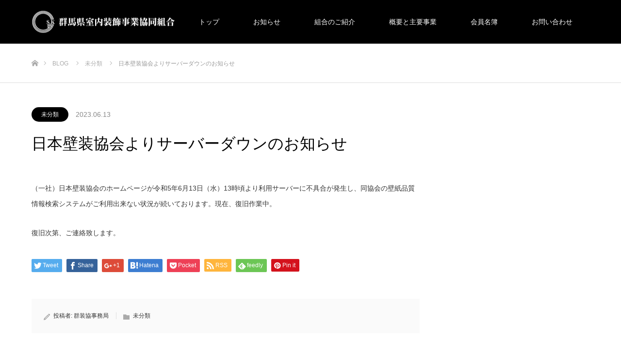

--- FILE ---
content_type: text/html; charset=UTF-8
request_url: https://gunsokyo.or.jp/%E6%97%A5%E6%9C%AC%E5%A3%81%E8%A3%85%E5%8D%94%E4%BC%9A%E3%82%88%E3%82%8A%E3%82%B5%E3%83%BC%E3%83%90%E3%83%BC%E3%83%80%E3%82%A6%E3%83%B3%E3%81%AE%E3%81%8A%E7%9F%A5%E3%82%89%E3%81%9B/
body_size: 12075
content:
<!DOCTYPE html>
<html class="pc" dir="ltr" lang="ja" prefix="og: https://ogp.me/ns#">
<head>
<meta charset="UTF-8">
<!--[if IE]><meta http-equiv="X-UA-Compatible" content="IE=edge"><![endif]-->
<meta name="viewport" content="width=device-width">

<meta name="description" content="（一社）日本壁装協会のホームページが令和5年6月13日（水）13時頃より利用サーバーに不具合が発生し、同協会の壁紙品質情報検索システムがご利用出来ない状況が続いております。現在、復旧作業中。復旧次第、ご連絡致します。">
<link rel="pingback" href="https://gunsokyo.or.jp/xmlrpc.php">
<link rel="shortcut icon" href="https://gunsokyo.or.jp/wp-content/uploads/2024/05/favi4.png">

		<!-- All in One SEO 4.9.3 - aioseo.com -->
		<title>日本壁装協会よりサーバーダウンのお知らせ | 群馬県室内装飾事業協同組合</title>
	<meta name="description" content="（一社）日本壁装協会のホームページが令和5年6月13日（水）13時頃より利用サーバーに不具合が発生し、同協会の" />
	<meta name="robots" content="max-image-preview:large" />
	<meta name="author" content="群装協事務局"/>
	<link rel="canonical" href="https://gunsokyo.or.jp/%e6%97%a5%e6%9c%ac%e5%a3%81%e8%a3%85%e5%8d%94%e4%bc%9a%e3%82%88%e3%82%8a%e3%82%b5%e3%83%bc%e3%83%90%e3%83%bc%e3%83%80%e3%82%a6%e3%83%b3%e3%81%ae%e3%81%8a%e7%9f%a5%e3%82%89%e3%81%9b/" />
	<meta name="generator" content="All in One SEO (AIOSEO) 4.9.3" />

		<!-- Google tag (gtag.js) -->
<script async src="https://www.googletagmanager.com/gtag/js?id=G-D2856P0YC4"></script>
<script>
  window.dataLayer = window.dataLayer || [];
  function gtag(){dataLayer.push(arguments);}
  gtag('js', new Date());

  gtag('config', 'G-D2856P0YC4');
</script>
		<meta property="og:locale" content="ja_JP" />
		<meta property="og:site_name" content="群馬県室内装飾事業協同組合 |" />
		<meta property="og:type" content="article" />
		<meta property="og:title" content="日本壁装協会よりサーバーダウンのお知らせ | 群馬県室内装飾事業協同組合" />
		<meta property="og:description" content="（一社）日本壁装協会のホームページが令和5年6月13日（水）13時頃より利用サーバーに不具合が発生し、同協会の" />
		<meta property="og:url" content="https://gunsokyo.or.jp/%e6%97%a5%e6%9c%ac%e5%a3%81%e8%a3%85%e5%8d%94%e4%bc%9a%e3%82%88%e3%82%8a%e3%82%b5%e3%83%bc%e3%83%90%e3%83%bc%e3%83%80%e3%82%a6%e3%83%b3%e3%81%ae%e3%81%8a%e7%9f%a5%e3%82%89%e3%81%9b/" />
		<meta property="article:published_time" content="2023-06-13T08:11:51+00:00" />
		<meta property="article:modified_time" content="2023-06-13T08:11:52+00:00" />
		<meta name="twitter:card" content="summary_large_image" />
		<meta name="twitter:title" content="日本壁装協会よりサーバーダウンのお知らせ | 群馬県室内装飾事業協同組合" />
		<meta name="twitter:description" content="（一社）日本壁装協会のホームページが令和5年6月13日（水）13時頃より利用サーバーに不具合が発生し、同協会の" />
		<script type="application/ld+json" class="aioseo-schema">
			{"@context":"https:\/\/schema.org","@graph":[{"@type":"Article","@id":"https:\/\/gunsokyo.or.jp\/%e6%97%a5%e6%9c%ac%e5%a3%81%e8%a3%85%e5%8d%94%e4%bc%9a%e3%82%88%e3%82%8a%e3%82%b5%e3%83%bc%e3%83%90%e3%83%bc%e3%83%80%e3%82%a6%e3%83%b3%e3%81%ae%e3%81%8a%e7%9f%a5%e3%82%89%e3%81%9b\/#article","name":"\u65e5\u672c\u58c1\u88c5\u5354\u4f1a\u3088\u308a\u30b5\u30fc\u30d0\u30fc\u30c0\u30a6\u30f3\u306e\u304a\u77e5\u3089\u305b | \u7fa4\u99ac\u770c\u5ba4\u5185\u88c5\u98fe\u4e8b\u696d\u5354\u540c\u7d44\u5408","headline":"\u65e5\u672c\u58c1\u88c5\u5354\u4f1a\u3088\u308a\u30b5\u30fc\u30d0\u30fc\u30c0\u30a6\u30f3\u306e\u304a\u77e5\u3089\u305b","author":{"@id":"https:\/\/gunsokyo.or.jp\/author\/gunsoukyou\/#author"},"publisher":{"@id":"https:\/\/gunsokyo.or.jp\/#organization"},"datePublished":"2023-06-13T17:11:51+09:00","dateModified":"2023-06-13T17:11:52+09:00","inLanguage":"ja","mainEntityOfPage":{"@id":"https:\/\/gunsokyo.or.jp\/%e6%97%a5%e6%9c%ac%e5%a3%81%e8%a3%85%e5%8d%94%e4%bc%9a%e3%82%88%e3%82%8a%e3%82%b5%e3%83%bc%e3%83%90%e3%83%bc%e3%83%80%e3%82%a6%e3%83%b3%e3%81%ae%e3%81%8a%e7%9f%a5%e3%82%89%e3%81%9b\/#webpage"},"isPartOf":{"@id":"https:\/\/gunsokyo.or.jp\/%e6%97%a5%e6%9c%ac%e5%a3%81%e8%a3%85%e5%8d%94%e4%bc%9a%e3%82%88%e3%82%8a%e3%82%b5%e3%83%bc%e3%83%90%e3%83%bc%e3%83%80%e3%82%a6%e3%83%b3%e3%81%ae%e3%81%8a%e7%9f%a5%e3%82%89%e3%81%9b\/#webpage"},"articleSection":"\u672a\u5206\u985e"},{"@type":"BreadcrumbList","@id":"https:\/\/gunsokyo.or.jp\/%e6%97%a5%e6%9c%ac%e5%a3%81%e8%a3%85%e5%8d%94%e4%bc%9a%e3%82%88%e3%82%8a%e3%82%b5%e3%83%bc%e3%83%90%e3%83%bc%e3%83%80%e3%82%a6%e3%83%b3%e3%81%ae%e3%81%8a%e7%9f%a5%e3%82%89%e3%81%9b\/#breadcrumblist","itemListElement":[{"@type":"ListItem","@id":"https:\/\/gunsokyo.or.jp#listItem","position":1,"name":"\u5bb6","item":"https:\/\/gunsokyo.or.jp","nextItem":{"@type":"ListItem","@id":"https:\/\/gunsokyo.or.jp\/category\/%e6%9c%aa%e5%88%86%e9%a1%9e\/#listItem","name":"\u672a\u5206\u985e"}},{"@type":"ListItem","@id":"https:\/\/gunsokyo.or.jp\/category\/%e6%9c%aa%e5%88%86%e9%a1%9e\/#listItem","position":2,"name":"\u672a\u5206\u985e","item":"https:\/\/gunsokyo.or.jp\/category\/%e6%9c%aa%e5%88%86%e9%a1%9e\/","nextItem":{"@type":"ListItem","@id":"https:\/\/gunsokyo.or.jp\/%e6%97%a5%e6%9c%ac%e5%a3%81%e8%a3%85%e5%8d%94%e4%bc%9a%e3%82%88%e3%82%8a%e3%82%b5%e3%83%bc%e3%83%90%e3%83%bc%e3%83%80%e3%82%a6%e3%83%b3%e3%81%ae%e3%81%8a%e7%9f%a5%e3%82%89%e3%81%9b\/#listItem","name":"\u65e5\u672c\u58c1\u88c5\u5354\u4f1a\u3088\u308a\u30b5\u30fc\u30d0\u30fc\u30c0\u30a6\u30f3\u306e\u304a\u77e5\u3089\u305b"},"previousItem":{"@type":"ListItem","@id":"https:\/\/gunsokyo.or.jp#listItem","name":"\u5bb6"}},{"@type":"ListItem","@id":"https:\/\/gunsokyo.or.jp\/%e6%97%a5%e6%9c%ac%e5%a3%81%e8%a3%85%e5%8d%94%e4%bc%9a%e3%82%88%e3%82%8a%e3%82%b5%e3%83%bc%e3%83%90%e3%83%bc%e3%83%80%e3%82%a6%e3%83%b3%e3%81%ae%e3%81%8a%e7%9f%a5%e3%82%89%e3%81%9b\/#listItem","position":3,"name":"\u65e5\u672c\u58c1\u88c5\u5354\u4f1a\u3088\u308a\u30b5\u30fc\u30d0\u30fc\u30c0\u30a6\u30f3\u306e\u304a\u77e5\u3089\u305b","previousItem":{"@type":"ListItem","@id":"https:\/\/gunsokyo.or.jp\/category\/%e6%9c%aa%e5%88%86%e9%a1%9e\/#listItem","name":"\u672a\u5206\u985e"}}]},{"@type":"Organization","@id":"https:\/\/gunsokyo.or.jp\/#organization","name":"\u7fa4\u99ac\u770c\u5ba4\u5185\u88c5\u98fe\u4e8b\u696d\u5354\u540c\u7d44\u5408","url":"https:\/\/gunsokyo.or.jp\/"},{"@type":"Person","@id":"https:\/\/gunsokyo.or.jp\/author\/gunsoukyou\/#author","url":"https:\/\/gunsokyo.or.jp\/author\/gunsoukyou\/","name":"\u7fa4\u88c5\u5354\u4e8b\u52d9\u5c40","image":{"@type":"ImageObject","@id":"https:\/\/gunsokyo.or.jp\/%e6%97%a5%e6%9c%ac%e5%a3%81%e8%a3%85%e5%8d%94%e4%bc%9a%e3%82%88%e3%82%8a%e3%82%b5%e3%83%bc%e3%83%90%e3%83%bc%e3%83%80%e3%82%a6%e3%83%b3%e3%81%ae%e3%81%8a%e7%9f%a5%e3%82%89%e3%81%9b\/#authorImage","url":"https:\/\/secure.gravatar.com\/avatar\/2be341fe1c96dee0971aa5b81361c7ea?s=96&d=mm&r=g","width":96,"height":96,"caption":"\u7fa4\u88c5\u5354\u4e8b\u52d9\u5c40"}},{"@type":"WebPage","@id":"https:\/\/gunsokyo.or.jp\/%e6%97%a5%e6%9c%ac%e5%a3%81%e8%a3%85%e5%8d%94%e4%bc%9a%e3%82%88%e3%82%8a%e3%82%b5%e3%83%bc%e3%83%90%e3%83%bc%e3%83%80%e3%82%a6%e3%83%b3%e3%81%ae%e3%81%8a%e7%9f%a5%e3%82%89%e3%81%9b\/#webpage","url":"https:\/\/gunsokyo.or.jp\/%e6%97%a5%e6%9c%ac%e5%a3%81%e8%a3%85%e5%8d%94%e4%bc%9a%e3%82%88%e3%82%8a%e3%82%b5%e3%83%bc%e3%83%90%e3%83%bc%e3%83%80%e3%82%a6%e3%83%b3%e3%81%ae%e3%81%8a%e7%9f%a5%e3%82%89%e3%81%9b\/","name":"\u65e5\u672c\u58c1\u88c5\u5354\u4f1a\u3088\u308a\u30b5\u30fc\u30d0\u30fc\u30c0\u30a6\u30f3\u306e\u304a\u77e5\u3089\u305b | \u7fa4\u99ac\u770c\u5ba4\u5185\u88c5\u98fe\u4e8b\u696d\u5354\u540c\u7d44\u5408","description":"\uff08\u4e00\u793e\uff09\u65e5\u672c\u58c1\u88c5\u5354\u4f1a\u306e\u30db\u30fc\u30e0\u30da\u30fc\u30b8\u304c\u4ee4\u548c5\u5e746\u670813\u65e5\uff08\u6c34\uff0913\u6642\u9803\u3088\u308a\u5229\u7528\u30b5\u30fc\u30d0\u30fc\u306b\u4e0d\u5177\u5408\u304c\u767a\u751f\u3057\u3001\u540c\u5354\u4f1a\u306e","inLanguage":"ja","isPartOf":{"@id":"https:\/\/gunsokyo.or.jp\/#website"},"breadcrumb":{"@id":"https:\/\/gunsokyo.or.jp\/%e6%97%a5%e6%9c%ac%e5%a3%81%e8%a3%85%e5%8d%94%e4%bc%9a%e3%82%88%e3%82%8a%e3%82%b5%e3%83%bc%e3%83%90%e3%83%bc%e3%83%80%e3%82%a6%e3%83%b3%e3%81%ae%e3%81%8a%e7%9f%a5%e3%82%89%e3%81%9b\/#breadcrumblist"},"author":{"@id":"https:\/\/gunsokyo.or.jp\/author\/gunsoukyou\/#author"},"creator":{"@id":"https:\/\/gunsokyo.or.jp\/author\/gunsoukyou\/#author"},"datePublished":"2023-06-13T17:11:51+09:00","dateModified":"2023-06-13T17:11:52+09:00"},{"@type":"WebSite","@id":"https:\/\/gunsokyo.or.jp\/#website","url":"https:\/\/gunsokyo.or.jp\/","name":"\u7fa4\u99ac\u770c\u5ba4\u5185\u88c5\u98fe\u4e8b\u696d\u5354\u540c\u7d44\u5408","inLanguage":"ja","publisher":{"@id":"https:\/\/gunsokyo.or.jp\/#organization"}}]}
		</script>
		<!-- All in One SEO -->

<link rel="alternate" type="application/rss+xml" title="群馬県室内装飾事業協同組合 &raquo; フィード" href="https://gunsokyo.or.jp/feed/" />
<link rel="alternate" type="application/rss+xml" title="群馬県室内装飾事業協同組合 &raquo; コメントフィード" href="https://gunsokyo.or.jp/comments/feed/" />
<script type="text/javascript">
/* <![CDATA[ */
window._wpemojiSettings = {"baseUrl":"https:\/\/s.w.org\/images\/core\/emoji\/15.0.3\/72x72\/","ext":".png","svgUrl":"https:\/\/s.w.org\/images\/core\/emoji\/15.0.3\/svg\/","svgExt":".svg","source":{"concatemoji":"https:\/\/gunsokyo.or.jp\/wp-includes\/js\/wp-emoji-release.min.js?ver=6.5.7"}};
/*! This file is auto-generated */
!function(i,n){var o,s,e;function c(e){try{var t={supportTests:e,timestamp:(new Date).valueOf()};sessionStorage.setItem(o,JSON.stringify(t))}catch(e){}}function p(e,t,n){e.clearRect(0,0,e.canvas.width,e.canvas.height),e.fillText(t,0,0);var t=new Uint32Array(e.getImageData(0,0,e.canvas.width,e.canvas.height).data),r=(e.clearRect(0,0,e.canvas.width,e.canvas.height),e.fillText(n,0,0),new Uint32Array(e.getImageData(0,0,e.canvas.width,e.canvas.height).data));return t.every(function(e,t){return e===r[t]})}function u(e,t,n){switch(t){case"flag":return n(e,"\ud83c\udff3\ufe0f\u200d\u26a7\ufe0f","\ud83c\udff3\ufe0f\u200b\u26a7\ufe0f")?!1:!n(e,"\ud83c\uddfa\ud83c\uddf3","\ud83c\uddfa\u200b\ud83c\uddf3")&&!n(e,"\ud83c\udff4\udb40\udc67\udb40\udc62\udb40\udc65\udb40\udc6e\udb40\udc67\udb40\udc7f","\ud83c\udff4\u200b\udb40\udc67\u200b\udb40\udc62\u200b\udb40\udc65\u200b\udb40\udc6e\u200b\udb40\udc67\u200b\udb40\udc7f");case"emoji":return!n(e,"\ud83d\udc26\u200d\u2b1b","\ud83d\udc26\u200b\u2b1b")}return!1}function f(e,t,n){var r="undefined"!=typeof WorkerGlobalScope&&self instanceof WorkerGlobalScope?new OffscreenCanvas(300,150):i.createElement("canvas"),a=r.getContext("2d",{willReadFrequently:!0}),o=(a.textBaseline="top",a.font="600 32px Arial",{});return e.forEach(function(e){o[e]=t(a,e,n)}),o}function t(e){var t=i.createElement("script");t.src=e,t.defer=!0,i.head.appendChild(t)}"undefined"!=typeof Promise&&(o="wpEmojiSettingsSupports",s=["flag","emoji"],n.supports={everything:!0,everythingExceptFlag:!0},e=new Promise(function(e){i.addEventListener("DOMContentLoaded",e,{once:!0})}),new Promise(function(t){var n=function(){try{var e=JSON.parse(sessionStorage.getItem(o));if("object"==typeof e&&"number"==typeof e.timestamp&&(new Date).valueOf()<e.timestamp+604800&&"object"==typeof e.supportTests)return e.supportTests}catch(e){}return null}();if(!n){if("undefined"!=typeof Worker&&"undefined"!=typeof OffscreenCanvas&&"undefined"!=typeof URL&&URL.createObjectURL&&"undefined"!=typeof Blob)try{var e="postMessage("+f.toString()+"("+[JSON.stringify(s),u.toString(),p.toString()].join(",")+"));",r=new Blob([e],{type:"text/javascript"}),a=new Worker(URL.createObjectURL(r),{name:"wpTestEmojiSupports"});return void(a.onmessage=function(e){c(n=e.data),a.terminate(),t(n)})}catch(e){}c(n=f(s,u,p))}t(n)}).then(function(e){for(var t in e)n.supports[t]=e[t],n.supports.everything=n.supports.everything&&n.supports[t],"flag"!==t&&(n.supports.everythingExceptFlag=n.supports.everythingExceptFlag&&n.supports[t]);n.supports.everythingExceptFlag=n.supports.everythingExceptFlag&&!n.supports.flag,n.DOMReady=!1,n.readyCallback=function(){n.DOMReady=!0}}).then(function(){return e}).then(function(){var e;n.supports.everything||(n.readyCallback(),(e=n.source||{}).concatemoji?t(e.concatemoji):e.wpemoji&&e.twemoji&&(t(e.twemoji),t(e.wpemoji)))}))}((window,document),window._wpemojiSettings);
/* ]]> */
</script>
<link rel='stylesheet' id='style-css' href='https://gunsokyo.or.jp/wp-content/themes/source_tcd045/style.css?ver=1.3.3' type='text/css' media='all' />
<style id='wp-emoji-styles-inline-css' type='text/css'>

	img.wp-smiley, img.emoji {
		display: inline !important;
		border: none !important;
		box-shadow: none !important;
		height: 1em !important;
		width: 1em !important;
		margin: 0 0.07em !important;
		vertical-align: -0.1em !important;
		background: none !important;
		padding: 0 !important;
	}
</style>
<link rel='stylesheet' id='wp-block-library-css' href='https://gunsokyo.or.jp/wp-includes/css/dist/block-library/style.min.css?ver=6.5.7' type='text/css' media='all' />
<link rel='stylesheet' id='aioseo/css/src/vue/standalone/blocks/table-of-contents/global.scss-css' href='https://gunsokyo.or.jp/wp-content/plugins/all-in-one-seo-pack/dist/Lite/assets/css/table-of-contents/global.e90f6d47.css?ver=4.9.3' type='text/css' media='all' />
<style id='classic-theme-styles-inline-css' type='text/css'>
/*! This file is auto-generated */
.wp-block-button__link{color:#fff;background-color:#32373c;border-radius:9999px;box-shadow:none;text-decoration:none;padding:calc(.667em + 2px) calc(1.333em + 2px);font-size:1.125em}.wp-block-file__button{background:#32373c;color:#fff;text-decoration:none}
</style>
<style id='global-styles-inline-css' type='text/css'>
body{--wp--preset--color--black: #000000;--wp--preset--color--cyan-bluish-gray: #abb8c3;--wp--preset--color--white: #ffffff;--wp--preset--color--pale-pink: #f78da7;--wp--preset--color--vivid-red: #cf2e2e;--wp--preset--color--luminous-vivid-orange: #ff6900;--wp--preset--color--luminous-vivid-amber: #fcb900;--wp--preset--color--light-green-cyan: #7bdcb5;--wp--preset--color--vivid-green-cyan: #00d084;--wp--preset--color--pale-cyan-blue: #8ed1fc;--wp--preset--color--vivid-cyan-blue: #0693e3;--wp--preset--color--vivid-purple: #9b51e0;--wp--preset--gradient--vivid-cyan-blue-to-vivid-purple: linear-gradient(135deg,rgba(6,147,227,1) 0%,rgb(155,81,224) 100%);--wp--preset--gradient--light-green-cyan-to-vivid-green-cyan: linear-gradient(135deg,rgb(122,220,180) 0%,rgb(0,208,130) 100%);--wp--preset--gradient--luminous-vivid-amber-to-luminous-vivid-orange: linear-gradient(135deg,rgba(252,185,0,1) 0%,rgba(255,105,0,1) 100%);--wp--preset--gradient--luminous-vivid-orange-to-vivid-red: linear-gradient(135deg,rgba(255,105,0,1) 0%,rgb(207,46,46) 100%);--wp--preset--gradient--very-light-gray-to-cyan-bluish-gray: linear-gradient(135deg,rgb(238,238,238) 0%,rgb(169,184,195) 100%);--wp--preset--gradient--cool-to-warm-spectrum: linear-gradient(135deg,rgb(74,234,220) 0%,rgb(151,120,209) 20%,rgb(207,42,186) 40%,rgb(238,44,130) 60%,rgb(251,105,98) 80%,rgb(254,248,76) 100%);--wp--preset--gradient--blush-light-purple: linear-gradient(135deg,rgb(255,206,236) 0%,rgb(152,150,240) 100%);--wp--preset--gradient--blush-bordeaux: linear-gradient(135deg,rgb(254,205,165) 0%,rgb(254,45,45) 50%,rgb(107,0,62) 100%);--wp--preset--gradient--luminous-dusk: linear-gradient(135deg,rgb(255,203,112) 0%,rgb(199,81,192) 50%,rgb(65,88,208) 100%);--wp--preset--gradient--pale-ocean: linear-gradient(135deg,rgb(255,245,203) 0%,rgb(182,227,212) 50%,rgb(51,167,181) 100%);--wp--preset--gradient--electric-grass: linear-gradient(135deg,rgb(202,248,128) 0%,rgb(113,206,126) 100%);--wp--preset--gradient--midnight: linear-gradient(135deg,rgb(2,3,129) 0%,rgb(40,116,252) 100%);--wp--preset--font-size--small: 13px;--wp--preset--font-size--medium: 20px;--wp--preset--font-size--large: 36px;--wp--preset--font-size--x-large: 42px;--wp--preset--spacing--20: 0.44rem;--wp--preset--spacing--30: 0.67rem;--wp--preset--spacing--40: 1rem;--wp--preset--spacing--50: 1.5rem;--wp--preset--spacing--60: 2.25rem;--wp--preset--spacing--70: 3.38rem;--wp--preset--spacing--80: 5.06rem;--wp--preset--shadow--natural: 6px 6px 9px rgba(0, 0, 0, 0.2);--wp--preset--shadow--deep: 12px 12px 50px rgba(0, 0, 0, 0.4);--wp--preset--shadow--sharp: 6px 6px 0px rgba(0, 0, 0, 0.2);--wp--preset--shadow--outlined: 6px 6px 0px -3px rgba(255, 255, 255, 1), 6px 6px rgba(0, 0, 0, 1);--wp--preset--shadow--crisp: 6px 6px 0px rgba(0, 0, 0, 1);}:where(.is-layout-flex){gap: 0.5em;}:where(.is-layout-grid){gap: 0.5em;}body .is-layout-flex{display: flex;}body .is-layout-flex{flex-wrap: wrap;align-items: center;}body .is-layout-flex > *{margin: 0;}body .is-layout-grid{display: grid;}body .is-layout-grid > *{margin: 0;}:where(.wp-block-columns.is-layout-flex){gap: 2em;}:where(.wp-block-columns.is-layout-grid){gap: 2em;}:where(.wp-block-post-template.is-layout-flex){gap: 1.25em;}:where(.wp-block-post-template.is-layout-grid){gap: 1.25em;}.has-black-color{color: var(--wp--preset--color--black) !important;}.has-cyan-bluish-gray-color{color: var(--wp--preset--color--cyan-bluish-gray) !important;}.has-white-color{color: var(--wp--preset--color--white) !important;}.has-pale-pink-color{color: var(--wp--preset--color--pale-pink) !important;}.has-vivid-red-color{color: var(--wp--preset--color--vivid-red) !important;}.has-luminous-vivid-orange-color{color: var(--wp--preset--color--luminous-vivid-orange) !important;}.has-luminous-vivid-amber-color{color: var(--wp--preset--color--luminous-vivid-amber) !important;}.has-light-green-cyan-color{color: var(--wp--preset--color--light-green-cyan) !important;}.has-vivid-green-cyan-color{color: var(--wp--preset--color--vivid-green-cyan) !important;}.has-pale-cyan-blue-color{color: var(--wp--preset--color--pale-cyan-blue) !important;}.has-vivid-cyan-blue-color{color: var(--wp--preset--color--vivid-cyan-blue) !important;}.has-vivid-purple-color{color: var(--wp--preset--color--vivid-purple) !important;}.has-black-background-color{background-color: var(--wp--preset--color--black) !important;}.has-cyan-bluish-gray-background-color{background-color: var(--wp--preset--color--cyan-bluish-gray) !important;}.has-white-background-color{background-color: var(--wp--preset--color--white) !important;}.has-pale-pink-background-color{background-color: var(--wp--preset--color--pale-pink) !important;}.has-vivid-red-background-color{background-color: var(--wp--preset--color--vivid-red) !important;}.has-luminous-vivid-orange-background-color{background-color: var(--wp--preset--color--luminous-vivid-orange) !important;}.has-luminous-vivid-amber-background-color{background-color: var(--wp--preset--color--luminous-vivid-amber) !important;}.has-light-green-cyan-background-color{background-color: var(--wp--preset--color--light-green-cyan) !important;}.has-vivid-green-cyan-background-color{background-color: var(--wp--preset--color--vivid-green-cyan) !important;}.has-pale-cyan-blue-background-color{background-color: var(--wp--preset--color--pale-cyan-blue) !important;}.has-vivid-cyan-blue-background-color{background-color: var(--wp--preset--color--vivid-cyan-blue) !important;}.has-vivid-purple-background-color{background-color: var(--wp--preset--color--vivid-purple) !important;}.has-black-border-color{border-color: var(--wp--preset--color--black) !important;}.has-cyan-bluish-gray-border-color{border-color: var(--wp--preset--color--cyan-bluish-gray) !important;}.has-white-border-color{border-color: var(--wp--preset--color--white) !important;}.has-pale-pink-border-color{border-color: var(--wp--preset--color--pale-pink) !important;}.has-vivid-red-border-color{border-color: var(--wp--preset--color--vivid-red) !important;}.has-luminous-vivid-orange-border-color{border-color: var(--wp--preset--color--luminous-vivid-orange) !important;}.has-luminous-vivid-amber-border-color{border-color: var(--wp--preset--color--luminous-vivid-amber) !important;}.has-light-green-cyan-border-color{border-color: var(--wp--preset--color--light-green-cyan) !important;}.has-vivid-green-cyan-border-color{border-color: var(--wp--preset--color--vivid-green-cyan) !important;}.has-pale-cyan-blue-border-color{border-color: var(--wp--preset--color--pale-cyan-blue) !important;}.has-vivid-cyan-blue-border-color{border-color: var(--wp--preset--color--vivid-cyan-blue) !important;}.has-vivid-purple-border-color{border-color: var(--wp--preset--color--vivid-purple) !important;}.has-vivid-cyan-blue-to-vivid-purple-gradient-background{background: var(--wp--preset--gradient--vivid-cyan-blue-to-vivid-purple) !important;}.has-light-green-cyan-to-vivid-green-cyan-gradient-background{background: var(--wp--preset--gradient--light-green-cyan-to-vivid-green-cyan) !important;}.has-luminous-vivid-amber-to-luminous-vivid-orange-gradient-background{background: var(--wp--preset--gradient--luminous-vivid-amber-to-luminous-vivid-orange) !important;}.has-luminous-vivid-orange-to-vivid-red-gradient-background{background: var(--wp--preset--gradient--luminous-vivid-orange-to-vivid-red) !important;}.has-very-light-gray-to-cyan-bluish-gray-gradient-background{background: var(--wp--preset--gradient--very-light-gray-to-cyan-bluish-gray) !important;}.has-cool-to-warm-spectrum-gradient-background{background: var(--wp--preset--gradient--cool-to-warm-spectrum) !important;}.has-blush-light-purple-gradient-background{background: var(--wp--preset--gradient--blush-light-purple) !important;}.has-blush-bordeaux-gradient-background{background: var(--wp--preset--gradient--blush-bordeaux) !important;}.has-luminous-dusk-gradient-background{background: var(--wp--preset--gradient--luminous-dusk) !important;}.has-pale-ocean-gradient-background{background: var(--wp--preset--gradient--pale-ocean) !important;}.has-electric-grass-gradient-background{background: var(--wp--preset--gradient--electric-grass) !important;}.has-midnight-gradient-background{background: var(--wp--preset--gradient--midnight) !important;}.has-small-font-size{font-size: var(--wp--preset--font-size--small) !important;}.has-medium-font-size{font-size: var(--wp--preset--font-size--medium) !important;}.has-large-font-size{font-size: var(--wp--preset--font-size--large) !important;}.has-x-large-font-size{font-size: var(--wp--preset--font-size--x-large) !important;}
.wp-block-navigation a:where(:not(.wp-element-button)){color: inherit;}
:where(.wp-block-post-template.is-layout-flex){gap: 1.25em;}:where(.wp-block-post-template.is-layout-grid){gap: 1.25em;}
:where(.wp-block-columns.is-layout-flex){gap: 2em;}:where(.wp-block-columns.is-layout-grid){gap: 2em;}
.wp-block-pullquote{font-size: 1.5em;line-height: 1.6;}
</style>
<link rel='stylesheet' id='default-icon-styles-css' href='https://gunsokyo.or.jp/wp-content/plugins/svg-vector-icon-plugin/public/../admin/css/wordpress-svg-icon-plugin-style.min.css?ver=6.5.7' type='text/css' media='all' />
<link rel='stylesheet' id='dflip-style-css' href='https://gunsokyo.or.jp/wp-content/plugins/3d-flipbook-dflip-lite/assets/css/dflip.min.css?ver=2.3.32' type='text/css' media='all' />
<script type="text/javascript" src="https://gunsokyo.or.jp/wp-includes/js/jquery/jquery.min.js?ver=3.7.1" id="jquery-core-js"></script>
<script type="text/javascript" src="https://gunsokyo.or.jp/wp-includes/js/jquery/jquery-migrate.min.js?ver=3.4.1" id="jquery-migrate-js"></script>
<link rel="https://api.w.org/" href="https://gunsokyo.or.jp/wp-json/" /><link rel="alternate" type="application/json" href="https://gunsokyo.or.jp/wp-json/wp/v2/posts/775" /><link rel='shortlink' href='https://gunsokyo.or.jp/?p=775' />
<link rel="alternate" type="application/json+oembed" href="https://gunsokyo.or.jp/wp-json/oembed/1.0/embed?url=https%3A%2F%2Fgunsokyo.or.jp%2F%25e6%2597%25a5%25e6%259c%25ac%25e5%25a3%2581%25e8%25a3%2585%25e5%258d%2594%25e4%25bc%259a%25e3%2582%2588%25e3%2582%258a%25e3%2582%25b5%25e3%2583%25bc%25e3%2583%2590%25e3%2583%25bc%25e3%2583%2580%25e3%2582%25a6%25e3%2583%25b3%25e3%2581%25ae%25e3%2581%258a%25e7%259f%25a5%25e3%2582%2589%25e3%2581%259b%2F" />
<link rel="alternate" type="text/xml+oembed" href="https://gunsokyo.or.jp/wp-json/oembed/1.0/embed?url=https%3A%2F%2Fgunsokyo.or.jp%2F%25e6%2597%25a5%25e6%259c%25ac%25e5%25a3%2581%25e8%25a3%2585%25e5%258d%2594%25e4%25bc%259a%25e3%2582%2588%25e3%2582%258a%25e3%2582%25b5%25e3%2583%25bc%25e3%2583%2590%25e3%2583%25bc%25e3%2583%2580%25e3%2582%25a6%25e3%2583%25b3%25e3%2581%25ae%25e3%2581%258a%25e7%259f%25a5%25e3%2582%2589%25e3%2581%259b%2F&#038;format=xml" />

<link rel="stylesheet" href="https://gunsokyo.or.jp/wp-content/themes/source_tcd045/css/design-plus.css?ver=1.3.3">
<link rel="stylesheet" href="https://gunsokyo.or.jp/wp-content/themes/source_tcd045/css/sns-botton.css?ver=1.3.3">
<link rel="stylesheet" media="screen" href="https://gunsokyo.or.jp/wp-content/themes/source_tcd045/css/responsive.css?ver=1.3.3">
<link rel="stylesheet" media="screen" href="https://gunsokyo.or.jp/wp-content/themes/source_tcd045/css/footer-bar.css?ver=1.3.3">

<script src="https://gunsokyo.or.jp/wp-content/themes/source_tcd045/js/jquery.easing.1.3.js?ver=1.3.3"></script>
<script src="https://gunsokyo.or.jp/wp-content/themes/source_tcd045/js/jscript.js?ver=1.3.3"></script>
<script src="https://gunsokyo.or.jp/wp-content/themes/source_tcd045/js/footer-bar.js?ver=1.3.3"></script>
<script src="https://gunsokyo.or.jp/wp-content/themes/source_tcd045/js/comment.js?ver=1.3.3"></script>
<script src="https://gunsokyo.or.jp/wp-content/themes/source_tcd045/js/header_fix.js?ver=1.3.3"></script>

<style type="text/css">

body, input, textarea { font-family: Arial, "ヒラギノ角ゴ ProN W3", "Hiragino Kaku Gothic ProN", "メイリオ", Meiryo, sans-serif; }

.rich_font { font-family: "Hiragino Sans", "ヒラギノ角ゴ ProN", "Hiragino Kaku Gothic ProN", "游ゴシック", YuGothic, "メイリオ", Meiryo, sans-serif; font-weight: 100; }



body { font-size:14px; }



#post_title { font-size:32px; }
.post_content { font-size:14px; }

#related_post li a.image, .styled_post_list1 .image, .work_list_widget .image, .work_list .box .image, .blog_list .box .image {
  overflow: hidden;
}
#related_post li a.image img, .styled_post_list1 .image img, .work_list_widget .image img, .work_list .box .image img, .blog_list .box .image img {
  -webkit-transition: all 0.75s ease; -moz-transition: all 0.75s ease; transition: all 0.75s ease;
  -webkit-transform: scale(1); -moz-transform: scale(1); -ms-transform: scale(1); -o-transform: scale(1); transform: scale(1);
  -webkit-backface-visibility:hidden; backface-visibility:hidden;
}
#related_post li a.image:hover img, .styled_post_list1 .image:hover img, .work_list_widget .image:hover img, .work_list .box .image:hover img, .blog_list .box .image:hover img {
  -webkit-transform: scale(1.2); -moz-transform: scale(1.2); -ms-transform: scale(1.2); -o-transform: scale(1.2); transform: scale(1.2);
}
.index_archive_link, #work_navigation a, .page_navi p.back a
  { background-color:#BBBBBB; }

#header, .pc #global_menu ul ul a, #footer_bottom, .mobile #copyright, .mobile .home #header
  { background-color:#000000; }

.header_fix #header, .pc .header_fix #global_menu ul ul a, .mobile .header_fix #header
  { background-color:rgba(0,0,0,0.7); }

#header a, mobile a.menu_button:before
  { color:#FFFFFF; }

#footer_top, #footer_top a, #footer_bottom, #footer_bottom a
  { color:#FFFFFF; }

.pc #global_menu ul ul li.menu-item-has-children > a:before
  { border-color:transparent transparent transparent #FFFFFF; }

.pc #global_menu ul ul a:hover
  { color:#fff; }

.pc #global_menu ul ul li.menu-item-has-children > a:hover:before
  { border-color:transparent transparent transparent #fff; }

#post_title, #page_header .headline, #work_category_list .current_category .name, #work_footer_data .link, .blog_list .box .title a:hover, #footer_menu a:hover, #related_post li .title a:hover, .side_widget .styled_post_list1 .title:hover, .pc .home #global_menu li.current-menu-item > a, .pc .home #global_menu > ul > li > a:hover
  { color:#000000; }

a:hover, .pc #header .logo a:hover, #comment_header ul li a:hover, .pc #global_menu > ul > li.active > a, .pc #global_menu li.current-menu-item > a, .pc #global_menu > ul > li > a:hover, #header_logo .logo a:hover, #bread_crumb li.home a:hover:before, #bread_crumb li a:hover, .color_headline, #footer_bottom a:hover, .pc .home.header_fix #global_menu li.current-menu-item > a, .pc .home.header_fix #global_menu > ul > li > a:hover
  { color:#595959; }

#return_top a:hover, .next_page_link a:hover, .collapse_category_list li a:hover .count, .slick-arrow:hover, .page_navi a:hover, .page_navi p.back a:hover,
  #wp-calendar td a:hover, #wp-calendar #prev a:hover, #wp-calendar #next a:hover, .widget_search #search-btn input:hover, .widget_search #searchsubmit:hover, .side_widget.google_search #searchsubmit:hover,
    #submit_comment:hover, #comment_header ul li a:hover, #comment_header ul li.comment_switch_active a, #comment_header #comment_closed p, #post_pagination a:hover,
      #header_slider .slick-dots button:hover::before, #header_slider .slick-dots .slick-active button::before,
        .work_list .box .title a:hover, #work_navigation a:hover, #work_side_content a:hover, #work_button a:hover, #blog_list .category a:hover, #post_meta_top .category a:hover, .box_list .link_button:hover
          { background-color:#000000 !important; }

#footer_top, .pc #global_menu ul ul a:hover, .news_list .category a:hover, .work_list .category a:hover, .blog_list .category a:hover, #related_post .headline, #comment_headline, .side_headline,
  .mobile a.menu_button:hover, .mobile #global_menu li a:hover, .index_archive_link:hover, .mobile #footer_social_link
    { background-color:#595959 !important; }

#comment_textarea textarea:focus, #guest_info input:focus, #comment_header ul li a:hover, #comment_header ul li.comment_switch_active a, #comment_header #comment_closed p, .page_navi a:hover, .page_navi p.back a:hover
  { border-color:#000000; }

#comment_header ul li.comment_switch_active a:after, #comment_header #comment_closed p:after
  { border-color:#000000 transparent transparent transparent; }

.collapse_category_list li a:before
  { border-color: transparent transparent transparent #595959; }

@media screen and (min-width:600px) {
  #header_slider_nav .slick-current .label { background-color:#000000 !important; }
}

.post_content a, .post_content a:hover { color:#D90000; }

#footer_image .button { background-color:#FFFFFF; color:#333333; }
#footer_image .button:hover { background-color:#333333; color:#FFFFFF; }
#site_loader_spinner { border:4px solid rgba(0,0,0,0.2); border-top-color:#000000; }

/* Footer bar */



</style>


<style type="text/css"></style></head>
<body id="body" class="post-template-default single single-post postid-775 single-format-standard fix_top mobile_header_fix">

<div id="site_loader_overlay">
 <div id="site_loader_spinner"></div>
</div>
<div id="site_wrap">

 <div id="header">
  <div id="header_inner" class="clearfix">
   <div id="logo_image">
 <h1 class="logo">
  <a href="https://gunsokyo.or.jp/" title="群馬県室内装飾事業協同組合">
      <img class="pc_logo_image" style="width:50%; height:auto;" src="https://gunsokyo.or.jp/wp-content/uploads/2020/08/rogo.png?1769840452" alt="群馬県室内装飾事業協同組合" title="群馬県室内装飾事業協同組合" />
         <img class="mobile_logo_image" style="width:50%; height:auto;" src="https://gunsokyo.or.jp/wp-content/uploads/2020/08/rogo.png?1769840452" alt="群馬県室内装飾事業協同組合" title="群馬県室内装飾事業協同組合" />
     </a>
 </h1>
</div>
      <div id="global_menu">
    <ul id="menu-%e3%83%a1%e3%82%a4%e3%83%b3%e3%83%a1%e3%83%8b%e3%83%a5%e3%83%bc" class="menu"><li id="menu-item-21" class="menu-item menu-item-type-post_type menu-item-object-page menu-item-home menu-item-21"><a href="https://gunsokyo.or.jp/">トップ</a></li>
<li id="menu-item-108" class="menu-item menu-item-type-post_type_archive menu-item-object-news menu-item-108"><a href="https://gunsokyo.or.jp/news/">お知らせ</a></li>
<li id="menu-item-125" class="menu-item menu-item-type-post_type menu-item-object-page menu-item-has-children menu-item-125"><a href="https://gunsokyo.or.jp/introduction/">組合のご紹介</a>
<ul class="sub-menu">
	<li id="menu-item-468" class="menu-item menu-item-type-post_type menu-item-object-page menu-item-468"><a href="https://gunsokyo.or.jp/newsletter/">会報誌<br><span class="small-text">デジタルニュースレター</span></a></li>
	<li id="menu-item-975" class="menu-item menu-item-type-post_type menu-item-object-page menu-item-975"><a href="https://gunsokyo.or.jp/%e8%a8%98%e5%bf%b5%e8%aa%8c/">群装協５０周年記念誌</a></li>
</ul>
</li>
<li id="menu-item-30" class="menu-item menu-item-type-post_type menu-item-object-page menu-item-30"><a href="https://gunsokyo.or.jp/works/">概要と主要事業</a></li>
<li id="menu-item-31" class="menu-item menu-item-type-post_type menu-item-object-page menu-item-has-children menu-item-31"><a href="https://gunsokyo.or.jp/members/">会員名簿</a>
<ul class="sub-menu">
	<li id="menu-item-205" class="menu-item menu-item-type-post_type menu-item-object-page menu-item-205"><a href="https://gunsokyo.or.jp/maebashi/">前橋支部</a></li>
	<li id="menu-item-206" class="menu-item menu-item-type-post_type menu-item-object-page menu-item-206"><a href="https://gunsokyo.or.jp/takasaki/">高崎支部</a></li>
	<li id="menu-item-204" class="menu-item menu-item-type-post_type menu-item-object-page menu-item-204"><a href="https://gunsokyo.or.jp/toumou/">東毛支部</a></li>
	<li id="menu-item-114" class="menu-item menu-item-type-post_type menu-item-object-page menu-item-114"><a href="https://gunsokyo.or.jp/seimou/">西毛支部</a></li>
	<li id="menu-item-208" class="menu-item menu-item-type-post_type menu-item-object-page menu-item-208"><a href="https://gunsokyo.or.jp/hokumou/">北毛支部</a></li>
	<li id="menu-item-207" class="menu-item menu-item-type-post_type menu-item-object-page menu-item-207"><a href="https://gunsokyo.or.jp/member-list/">賛助会員名簿</a></li>
</ul>
</li>
<li id="menu-item-32" class="menu-item menu-item-type-post_type menu-item-object-page menu-item-32"><a href="https://gunsokyo.or.jp/contact/">お問い合わせ</a></li>
</ul>   </div>
   <a href="#" class="menu_button"><span>menu</span></a>
     </div>
 </div><!-- END #header -->


 <div id="top">

  
 </div><!-- END #top -->

 <div id="main_contents" class="clearfix">

<div id="bread_crumb">

<ul class="clearfix">
 <li itemscope="itemscope" itemtype="http://data-vocabulary.org/Breadcrumb" class="home"><a itemprop="url" href="https://gunsokyo.or.jp/"><span itemprop="title">ホーム</span></a></li>
 <li itemscope="itemscope" itemtype="http://data-vocabulary.org/Breadcrumb"><a itemprop="url" href="https://gunsokyo.or.jp/blog/"><span itemprop="title">BLOG</span></a></li>
 <li itemscope="itemscope" itemtype="http://data-vocabulary.org/Breadcrumb">
    <a itemprop="url" href="https://gunsokyo.or.jp/category/%e6%9c%aa%e5%88%86%e9%a1%9e/"><span itemprop="title">未分類</span></a>
     </li>
 <li class="last">日本壁装協会よりサーバーダウンのお知らせ</li>
</ul>

</div>

<div id="main_col" class="clearfix">

  <ul id="post_meta_top" class="clearfix">
  <li class="category"><a style="background:#000000;" href="https://gunsokyo.or.jp/category/%e6%9c%aa%e5%88%86%e9%a1%9e/">未分類</a></li>  <li class="date"><time class="entry-date updated" datetime="2023-06-13T17:11:52+09:00">2023.06.13</time></li> </ul>
 
 <h2 id="post_title" class="rich_font">日本壁装協会よりサーバーダウンのお知らせ</h2>

 <div id="left_col">

  
  <div id="article">

   
   
   
      
   
   <div class="post_content clearfix">
    
<p>（一社）日本壁装協会のホームページが令和5年6月13日（水）13時頃より利用サーバーに不具合が発生し、同協会の壁紙品質情報検索システムがご利用出来ない状況が続いております。現在、復旧作業中。</p>



<p>復旧次第、ご連絡致します。</p>



<p></p>
       </div>

      <div class="single_share clearfix" id="single_share_bottom">
    <div class="share-type1 share-btm">
 
	<div class="sns mt10 mb45">
		<ul class="type1 clearfix">
			<li class="twitter">
				<a href="http://twitter.com/share?text=%E6%97%A5%E6%9C%AC%E5%A3%81%E8%A3%85%E5%8D%94%E4%BC%9A%E3%82%88%E3%82%8A%E3%82%B5%E3%83%BC%E3%83%90%E3%83%BC%E3%83%80%E3%82%A6%E3%83%B3%E3%81%AE%E3%81%8A%E7%9F%A5%E3%82%89%E3%81%9B&url=https%3A%2F%2Fgunsokyo.or.jp%2F%25e6%2597%25a5%25e6%259c%25ac%25e5%25a3%2581%25e8%25a3%2585%25e5%258d%2594%25e4%25bc%259a%25e3%2582%2588%25e3%2582%258a%25e3%2582%25b5%25e3%2583%25bc%25e3%2583%2590%25e3%2583%25bc%25e3%2583%2580%25e3%2582%25a6%25e3%2583%25b3%25e3%2581%25ae%25e3%2581%258a%25e7%259f%25a5%25e3%2582%2589%25e3%2581%259b%2F&via=&tw_p=tweetbutton&related=" onclick="javascript:window.open(this.href, '', 'menubar=no,toolbar=no,resizable=yes,scrollbars=yes,height=400,width=600');return false;"><i class="icon-twitter"></i><span class="ttl">Tweet</span><span class="share-count"></span></a>
			</li>
			<li class="facebook">
				<a href="//www.facebook.com/sharer/sharer.php?u=https://gunsokyo.or.jp/%e6%97%a5%e6%9c%ac%e5%a3%81%e8%a3%85%e5%8d%94%e4%bc%9a%e3%82%88%e3%82%8a%e3%82%b5%e3%83%bc%e3%83%90%e3%83%bc%e3%83%80%e3%82%a6%e3%83%b3%e3%81%ae%e3%81%8a%e7%9f%a5%e3%82%89%e3%81%9b/&amp;t=%E6%97%A5%E6%9C%AC%E5%A3%81%E8%A3%85%E5%8D%94%E4%BC%9A%E3%82%88%E3%82%8A%E3%82%B5%E3%83%BC%E3%83%90%E3%83%BC%E3%83%80%E3%82%A6%E3%83%B3%E3%81%AE%E3%81%8A%E7%9F%A5%E3%82%89%E3%81%9B" class="facebook-btn-icon-link" target="blank" rel="nofollow"><i class="icon-facebook"></i><span class="ttl">Share</span><span class="share-count"></span></a>
			</li>
			<li class="googleplus">
				<a href="https://plus.google.com/share?url=https%3A%2F%2Fgunsokyo.or.jp%2F%25e6%2597%25a5%25e6%259c%25ac%25e5%25a3%2581%25e8%25a3%2585%25e5%258d%2594%25e4%25bc%259a%25e3%2582%2588%25e3%2582%258a%25e3%2582%25b5%25e3%2583%25bc%25e3%2583%2590%25e3%2583%25bc%25e3%2583%2580%25e3%2582%25a6%25e3%2583%25b3%25e3%2581%25ae%25e3%2581%258a%25e7%259f%25a5%25e3%2582%2589%25e3%2581%259b%2F" onclick="javascript:window.open(this.href, '', 'menubar=no,toolbar=no,resizable=yes,scrollbars=yes,height=600,width=500');return false;"><i class="icon-google-plus"></i><span class="ttl">+1</span><span class="share-count"></span></a>
			</li>
			<li class="hatebu">
				<a href="http://b.hatena.ne.jp/add?mode=confirm&url=https%3A%2F%2Fgunsokyo.or.jp%2F%25e6%2597%25a5%25e6%259c%25ac%25e5%25a3%2581%25e8%25a3%2585%25e5%258d%2594%25e4%25bc%259a%25e3%2582%2588%25e3%2582%258a%25e3%2582%25b5%25e3%2583%25bc%25e3%2583%2590%25e3%2583%25bc%25e3%2583%2580%25e3%2582%25a6%25e3%2583%25b3%25e3%2581%25ae%25e3%2581%258a%25e7%259f%25a5%25e3%2582%2589%25e3%2581%259b%2F" onclick="javascript:window.open(this.href, '', 'menubar=no,toolbar=no,resizable=yes,scrollbars=yes,height=400,width=510');return false;" ><i class="icon-hatebu"></i><span class="ttl">Hatena</span><span class="share-count"></span></a>
			</li>
			<li class="pocket">
				<a href="http://getpocket.com/edit?url=https%3A%2F%2Fgunsokyo.or.jp%2F%25e6%2597%25a5%25e6%259c%25ac%25e5%25a3%2581%25e8%25a3%2585%25e5%258d%2594%25e4%25bc%259a%25e3%2582%2588%25e3%2582%258a%25e3%2582%25b5%25e3%2583%25bc%25e3%2583%2590%25e3%2583%25bc%25e3%2583%2580%25e3%2582%25a6%25e3%2583%25b3%25e3%2581%25ae%25e3%2581%258a%25e7%259f%25a5%25e3%2582%2589%25e3%2581%259b%2F&title=%E6%97%A5%E6%9C%AC%E5%A3%81%E8%A3%85%E5%8D%94%E4%BC%9A%E3%82%88%E3%82%8A%E3%82%B5%E3%83%BC%E3%83%90%E3%83%BC%E3%83%80%E3%82%A6%E3%83%B3%E3%81%AE%E3%81%8A%E7%9F%A5%E3%82%89%E3%81%9B" target="blank"><i class="icon-pocket"></i><span class="ttl">Pocket</span><span class="share-count"></span></a>
			</li>
			<li class="rss">
				<a href="https://gunsokyo.or.jp/feed/" target="blank"><i class="icon-rss"></i><span class="ttl">RSS</span></a>
			</li>
			<li class="feedly">
				<a href="http://feedly.com/index.html#subscription%2Ffeed%2Fhttps://gunsokyo.or.jp/feed/" target="blank"><i class="icon-feedly"></i><span class="ttl">feedly</span><span class="share-count"></span></a>
			</li>
			<li class="pinterest">
				<a rel="nofollow" target="_blank" href="https://www.pinterest.com/pin/create/button/?url=https%3A%2F%2Fgunsokyo.or.jp%2F%25e6%2597%25a5%25e6%259c%25ac%25e5%25a3%2581%25e8%25a3%2585%25e5%258d%2594%25e4%25bc%259a%25e3%2582%2588%25e3%2582%258a%25e3%2582%25b5%25e3%2583%25bc%25e3%2583%2590%25e3%2583%25bc%25e3%2583%2580%25e3%2582%25a6%25e3%2583%25b3%25e3%2581%25ae%25e3%2581%258a%25e7%259f%25a5%25e3%2582%2589%25e3%2581%259b%2F&media=&description=%E6%97%A5%E6%9C%AC%E5%A3%81%E8%A3%85%E5%8D%94%E4%BC%9A%E3%82%88%E3%82%8A%E3%82%B5%E3%83%BC%E3%83%90%E3%83%BC%E3%83%80%E3%82%A6%E3%83%B3%E3%81%AE%E3%81%8A%E7%9F%A5%E3%82%89%E3%81%9B"><i class="icon-pinterest"></i><span class="ttl">Pin&nbsp;it</span></a>
			</li>
		</ul>
	</div>
</div>
   </div>
   
      <ul id="post_meta_bottom" class="clearfix">
    <li class="post_author">投稿者: <a href="https://gunsokyo.or.jp/author/gunsoukyou/" title="群装協事務局 の投稿" rel="author">群装協事務局</a></li>    <li class="post_category"><a href="https://gunsokyo.or.jp/category/%e6%9c%aa%e5%88%86%e9%a1%9e/" rel="category tag">未分類</a></li>           </ul>
   
      <div id="previous_next_post" class="clearfix">
    <div class='prev_post'><a href='https://gunsokyo.or.jp/%e4%bb%a4%e5%92%8c5%e5%b9%b4%e5%ba%a6%e3%81%8c%e5%a7%8b%e3%81%be%e3%82%8a%e3%81%be%e3%81%97%e3%81%9f%f0%9f%8c%b7/' title='令和5年度が始まりました🌷'><span class='title'>令和5年度が始まりました🌷</span><span class='nav'>前の記事</span></a></div>
<div class='next_post'><a href='https://gunsokyo.or.jp/%e6%8a%80%e8%83%bd%e4%bc%9d%e6%89%bf/' title='技能伝承'><span class='title'>技能伝承</span><span class='nav'>次の記事</span></a></div>
   </div>
   
  </div><!-- END #article -->

    
  
    <div id="related_post">
   <h3 class="headline"><span>関連記事</span></h3>
   <ol class="clearfix">
        <li class="clearfix num1">
     <a class="image" href="https://gunsokyo.or.jp/%e7%ac%ac2%e5%9b%9e%e3%82%aa%e3%83%b3%e3%83%a9%e3%82%a4%e3%83%b3%e8%ac%9b%e7%bf%92%e4%bc%9a%e3%81%af%e3%81%95%e3%82%89%e3%81%ab%e3%81%93%e3%81%a0%e3%82%8f%e3%82%8a%ef%bc%81%ef%bc%9f/" title="第2回オンライン講習会はさらにこだわり！？"><img width="360" height="225" src="https://gunsokyo.or.jp/wp-content/uploads/2021/07/IMG_2271-2-360x225.jpg" class="attachment-size3 size-size3 wp-post-image" alt="" decoding="async" loading="lazy" srcset="https://gunsokyo.or.jp/wp-content/uploads/2021/07/IMG_2271-2-360x225.jpg 360w, https://gunsokyo.or.jp/wp-content/uploads/2021/07/IMG_2271-2-720x450.jpg 720w" sizes="(max-width: 360px) 100vw, 360px" /></a>
     <h4 class="title"><a href="https://gunsokyo.or.jp/%e7%ac%ac2%e5%9b%9e%e3%82%aa%e3%83%b3%e3%83%a9%e3%82%a4%e3%83%b3%e8%ac%9b%e7%bf%92%e4%bc%9a%e3%81%af%e3%81%95%e3%82%89%e3%81%ab%e3%81%93%e3%81%a0%e3%82%8f%e3%82%8a%ef%bc%81%ef%bc%9f/" name="">第2回オンライン講習会はさらにこだわり！？</a></h4>
    </li>
        <li class="clearfix num2">
     <a class="image" href="https://gunsokyo.or.jp/%e3%81%82%e3%81%91%e3%81%be%e3%81%97%e3%81%a6%e3%81%8a%e3%82%81%e3%81%a7%e3%81%a8%e3%81%86%e3%81%94%e3%81%96%e3%81%84%e3%81%be%e3%81%99%f0%9f%90%af/" title="あけましておめでとうございます🐯"><img width="270" height="225" src="https://gunsokyo.or.jp/wp-content/uploads/2022/01/IMG_6811-270x225.png" class="attachment-size3 size-size3 wp-post-image" alt="" decoding="async" loading="lazy" /></a>
     <h4 class="title"><a href="https://gunsokyo.or.jp/%e3%81%82%e3%81%91%e3%81%be%e3%81%97%e3%81%a6%e3%81%8a%e3%82%81%e3%81%a7%e3%81%a8%e3%81%86%e3%81%94%e3%81%96%e3%81%84%e3%81%be%e3%81%99%f0%9f%90%af/" name="">あけましておめでとうございます🐯</a></h4>
    </li>
        <li class="clearfix num3">
     <a class="image" href="https://gunsokyo.or.jp/%e7%ac%ac6%e5%9b%9e%e3%80%80%e3%82%aa%e3%83%b3%e3%83%a9%e3%82%a4%e3%83%b3%e8%ac%9b%e7%bf%92%e4%bc%9a%e3%80%80%e9%98%b2%e7%81%ab%e5%a3%81%e8%a3%85%e8%ac%9b%e7%bf%92%e4%bc%9a%e5%af%84%e3%82%8a%e3%81%ae/" title="第6回　オンライン講習会　防火壁装講習会寄りの講習会"><img width="360" height="225" src="https://gunsokyo.or.jp/wp-content/uploads/2021/12/IMG_2551-2-360x225.jpg" class="attachment-size3 size-size3 wp-post-image" alt="" decoding="async" loading="lazy" srcset="https://gunsokyo.or.jp/wp-content/uploads/2021/12/IMG_2551-2-360x225.jpg 360w, https://gunsokyo.or.jp/wp-content/uploads/2021/12/IMG_2551-2-720x450.jpg 720w" sizes="(max-width: 360px) 100vw, 360px" /></a>
     <h4 class="title"><a href="https://gunsokyo.or.jp/%e7%ac%ac6%e5%9b%9e%e3%80%80%e3%82%aa%e3%83%b3%e3%83%a9%e3%82%a4%e3%83%b3%e8%ac%9b%e7%bf%92%e4%bc%9a%e3%80%80%e9%98%b2%e7%81%ab%e5%a3%81%e8%a3%85%e8%ac%9b%e7%bf%92%e4%bc%9a%e5%af%84%e3%82%8a%e3%81%ae/" name="">第6回　オンライン講習会　防火壁装講習会寄りの講習会</a></h4>
    </li>
        <li class="clearfix num4">
     <a class="image" href="https://gunsokyo.or.jp/3%e6%9c%88%e3%81%8c%e3%82%b9%e3%82%bf%e3%83%bc%e3%83%88%f0%9f%98%80/" title="3月がスタート😀"><img width="360" height="225" src="https://gunsokyo.or.jp/wp-content/uploads/2021/03/IMG_5070-360x225.jpg" class="attachment-size3 size-size3 wp-post-image" alt="" decoding="async" loading="lazy" srcset="https://gunsokyo.or.jp/wp-content/uploads/2021/03/IMG_5070-360x225.jpg 360w, https://gunsokyo.or.jp/wp-content/uploads/2021/03/IMG_5070-720x450.jpg 720w" sizes="(max-width: 360px) 100vw, 360px" /></a>
     <h4 class="title"><a href="https://gunsokyo.or.jp/3%e6%9c%88%e3%81%8c%e3%82%b9%e3%82%bf%e3%83%bc%e3%83%88%f0%9f%98%80/" name="">3月がスタート😀</a></h4>
    </li>
        <li class="clearfix num5">
     <a class="image" href="https://gunsokyo.or.jp/%e4%bb%a4%e5%92%8c5%e5%b9%b4%e5%ba%a6%e3%81%8c%e5%a7%8b%e3%81%be%e3%82%8a%e3%81%be%e3%81%97%e3%81%9f%f0%9f%8c%b7/" title="令和5年度が始まりました🌷"><img src="https://gunsokyo.or.jp/wp-content/themes/source_tcd045/img/common/no_image3.gif" title="" alt="" /></a>
     <h4 class="title"><a href="https://gunsokyo.or.jp/%e4%bb%a4%e5%92%8c5%e5%b9%b4%e5%ba%a6%e3%81%8c%e5%a7%8b%e3%81%be%e3%82%8a%e3%81%be%e3%81%97%e3%81%9f%f0%9f%8c%b7/" name="">令和5年度が始まりました🌷</a></h4>
    </li>
        <li class="clearfix num6">
     <a class="image" href="https://gunsokyo.or.jp/hello-world/" title="ただいま準備中"><img width="360" height="225" src="https://gunsokyo.or.jp/wp-content/uploads/2020/07/3372559_s-360x225.jpg" class="attachment-size3 size-size3 wp-post-image" alt="" decoding="async" loading="lazy" /></a>
     <h4 class="title"><a href="https://gunsokyo.or.jp/hello-world/" name="">ただいま準備中</a></h4>
    </li>
       </ol>
  </div>
    
  



  <div id="comments">

 


 
 </div><!-- #comment end -->

 </div><!-- END #left_col -->

 
</div><!-- END #main_col -->


 </div><!-- END #main_contents -->
  <div id="footer_image" class="animation_element">
  <div class="wide_image" style="background:url(https://gunsokyo.or.jp/wp-content/uploads/2022/05/0000.jpg) no-repeat center center; background-size:cover;">
   <div class="caption">
    <h3 class="title rich_font" style="font-size:42px; text-shadow:0px 0px 4px #333333; color:#FFFFFF;">オンラインショップ</h3>
    <div class="desc" style="text-shadow:0px 0px 4px #333333; color:#FFFFFF;">
         </div>
        <a class="button" href="https://gunsoukyo.base.shop/" target="_blank">購入はコチラ</a>
       </div>
  </div>
 </div><!-- END #footer_image -->
 
   
 <div id="footer_top">
  <div id="footer_top_inner" class="clearfix">

   
   <div id="footer_address">
    <div class="logo_area">
 <p class="logo">
  <a href="https://gunsokyo.or.jp/" title="群馬県室内装飾事業協同組合">
   <img  style="width:50%; height:auto;" src="https://gunsokyo.or.jp/wp-content/uploads/2020/08/rogo.png?1769840452" alt="群馬県室内装飾事業協同組合" title="群馬県室内装飾事業協同組合" />  </a>
 </p>
</div>
        <ul class="info clearfix">
     <li>群馬県室内装飾事業協同組合</li>
     <li>群馬県前橋市総社町総社2905-5　福対協ビル1F</li>
     <li>027-251-8678</li>
    </ul>
       </div>

  </div><!-- END #footer_top_inner -->
 </div><!-- END #footer_top -->

 <div id="footer_bottom">
  <div id="footer_bottom_inner" class="clearfix">

      <ul id="footer_social_link" class="clearfix">
                <li class="rss"><a class="target_blank" href="https://gunsokyo.or.jp/feed/">RSS</a></li>   </ul>
   
   <p id="copyright">Copyright &copy;&nbsp; <a href="https://gunsokyo.or.jp/">群馬県室内装飾事業協同組合</a></p>

   <div id="return_top">
    <a href="#body"><span>PAGE TOP</span></a>
   </div>

  </div><!-- END #footer_bottom_inner -->
 </div><!-- END #footer_bottom -->

 
</div><!-- #site_wrap -->

 <script>
 
 jQuery(document).ready(function($){

  function after_load() {
    $('#site_loader_spinner').delay(300).fadeOut(600);
    $('#site_loader_overlay').delay(600).fadeOut(900);
    $('#site_wrap').css('display', 'block');
          }

  $(window).load(function () {
    after_load();
      });

  $(function(){
    setTimeout(function(){
      if( $('#site_loader_overlay').is(':visible') ) {
        after_load();
      }
    }, 3000);
  });

 });

 </script>


<script type="text/javascript" src="https://gunsokyo.or.jp/wp-includes/js/comment-reply.min.js?ver=6.5.7" id="comment-reply-js" async="async" data-wp-strategy="async"></script>
<script type="text/javascript" src="https://gunsokyo.or.jp/wp-content/plugins/3d-flipbook-dflip-lite/assets/js/dflip.min.js?ver=2.3.32" id="dflip-script-js"></script>
<script data-cfasync="false"> var dFlipLocation = "https://gunsokyo.or.jp/wp-content/plugins/3d-flipbook-dflip-lite/assets/"; var dFlipWPGlobal = {"text":{"toggleSound":"Turn on\/off Sound","toggleThumbnails":"Toggle Thumbnails","toggleOutline":"Toggle Outline\/Bookmark","previousPage":"Previous Page","nextPage":"Next Page","toggleFullscreen":"Toggle Fullscreen","zoomIn":"Zoom In","zoomOut":"Zoom Out","toggleHelp":"Toggle Help","singlePageMode":"Single Page Mode","doublePageMode":"Double Page Mode","downloadPDFFile":"Download PDF File","gotoFirstPage":"Goto First Page","gotoLastPage":"Goto Last Page","share":"Share","mailSubject":"I wanted you to see this FlipBook","mailBody":"Check out this site {{url}}","loading":"DearFlip: Loading "},"viewerType":"flipbook","moreControls":"download,pageMode,startPage,endPage,sound","hideControls":"","scrollWheel":"false","backgroundColor":"#777","backgroundImage":"","height":"auto","paddingLeft":"20","paddingRight":"20","controlsPosition":"bottom","duration":800,"soundEnable":"true","enableDownload":"true","showSearchControl":"false","showPrintControl":"false","enableAnnotation":false,"enableAnalytics":"false","webgl":"true","hard":"none","maxTextureSize":"1600","rangeChunkSize":"524288","zoomRatio":1.5,"stiffness":3,"pageMode":"0","singlePageMode":"0","pageSize":"0","autoPlay":"false","autoPlayDuration":5000,"autoPlayStart":"false","linkTarget":"2","sharePrefix":"flipbook-"};</script></body>
</html>
